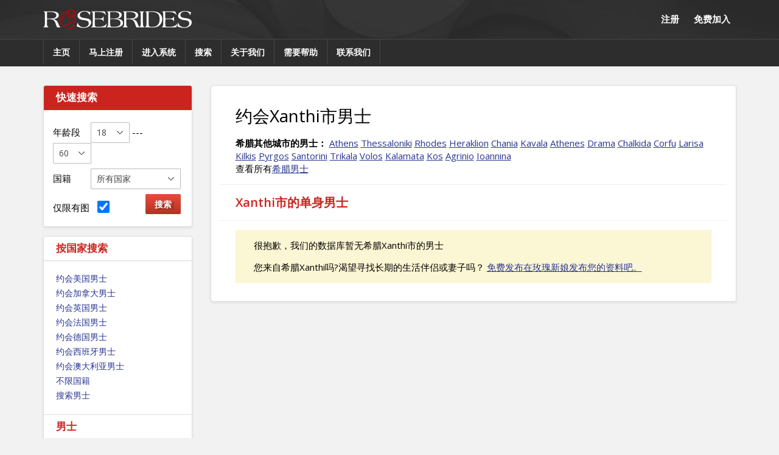

--- FILE ---
content_type: text/html; charset=UTF-8
request_url: https://www.rosebrides.com/cn/zai-xila-yuehui/xanthi.html
body_size: 5699
content:
<!doctype html>
<html lang="cn">
<head>
<title>来自希腊Xanthi的单身男士</title>
<meta charset="utf-8">
<meta name="description" content="成千上万来自希腊Xanthi的单身男士正在等待您联系，与您一起开始新的生活。"/>
<link href="/media/10/css/rosebrides.css" rel="stylesheet" type="text/css"/>
<script src="/media/09/js/rosebrides-cb.js"></script>
<link href="https://fonts.googleapis.com/css?family=Open+Sans:400,600,700,600italic,400italic" rel="stylesheet" type="text/css">
<meta name="viewport" content="width=device-width, initial-scale=1">
<script async src="https://www.googletagmanager.com/gtag/js?id=G-V6N3DJF45F"></script>
<script>
  window.dataLayer = window.dataLayer || [];
  function gtag(){dataLayer.push(arguments);}
  gtag('js', new Date());

  gtag('config', 'G-V6N3DJF45F');
</script>
</head>
<body>
<div class="header-outer">
<div class="header-inner">
<!-- header -->
<div class="header">
<h2><a href="/cn/">Rose Brides</a></h2>
<div id="headerMenu"><span class="icon"></span><span class="small">Menu</span><span class="medium">Menu</span></div>
<div id="headerAccount">
<a href="/cn/jinru-xitong/">注册</a> <span>|</span> <a href="/cn/mashang-zhuce/">免费加入</a>
</div>
<div id="headerLinks">
	<ul>
		<li id="hlHome" ><a href="/cn/">主页</a></li>
		<li id="hlSignUp" ><a href="/cn/mashang-zhuce/">马上注册</a></li>
		<li id="hlLogin" ><a href="/cn/jinru-xitong/">进入系统</a></li>
		<li id="hlSearch" ><a href="/cn/sousuo/">搜索</a></li>
		<li id="hlAbout" ><a href="/cn/guanyu-women/">关于我们</a></li>
		<li id="hlHelp" ><a href="/cn/xuyao-bangzhu/">需要帮助</a></li>
		<li id="hlContact" ><a href="/cn/lianxi-women/">联系我们</a></li>
	</ul>
	<div id="loginBlock" class="hd">
<form class="header-login" action="https://www.rosebrides.com/cn/jinru-xitong/" method="post">
	<h3 class="block-title">登录</h3>
	<input type="hidden" name="sub_action" value="processLogin"/>
	<input type="hidden" name="redirect" value="/cn/zai-xila-yuehui/xanthi.html"/>
	<div class="ma-login-bits">
		<label for="sbUserName">用户名</label>
		<input id="sbUserName" class="form-input" type="text" name="login[user]"/>
	</div>
	<div class="ma-login-bits">
		<label for="sbUserPassword">密码</label>
		<input id="sbUserPassword" class="form-input" type="password" name="login[password]"/>
	</div>
	<div class="ma-login-bits ma-login">
		<label class="hl-label-tiny" for="maHlKeepSignedIn">保持登陆状态&nbsp;&nbsp;<input id="maHlKeepSignedIn" name="login[remember]" type="checkbox" value="1"/></label>
		<span class="st-bt st-bt-viol"><input value="登录" type="submit"/></span>
	</div>
	<div class="hl-msh">
		<a href="/cn/mashang-zhuce/">免费加入</a> | <a href="/cn/forgot-password/">忘记密码？</a>
	</div>
</form>
</div></div>
</div>
</div>
</div>
<!-- /header -->
<!-- main -->
<div class="main-outer localised">
<div class="main">
<!-- left column -->
<div class="left-col">
<div id="leftNavi">
<div id="quickSearch" class="navi-block navi-quicksearch">
<form action="https://www.rosebrides.com/cn/sousuo/" method="post">
<input type="hidden" name="sub" value="processSearch"/>
<input type="hidden" name="search[quick]" value="1"/>
<input type="hidden" name="search[my_gender]" value="F"/>
<input type="hidden" name="search[search_gender]" value="M"/>

<h3>快速搜索</h3>

<ol class="form-data">
<li class="form-row loc-qs-age">
	<label>年龄段</label>
	<select name="search[match_search_age_from]" class="form-select" id="gsAgeFrom">
	<option value="18" selected="selected">18</option>
	<option value="19">19</option>
	<option value="20">20</option>
	<option value="21">21</option>
	<option value="22">22</option>
	<option value="23">23</option>
	<option value="24">24</option>
	<option value="25">25</option>
	<option value="26">26</option>
	<option value="27">27</option>
	<option value="28">28</option>
	<option value="29">29</option>
	<option value="30">30</option>
	<option value="31">31</option>
	<option value="32">32</option>
	<option value="33">33</option>
	<option value="34">34</option>
	<option value="35">35</option>
	<option value="36">36</option>
	<option value="37">37</option>
	<option value="38">38</option>
	<option value="39">39</option>
	<option value="40">40</option>
	<option value="41">41</option>
	<option value="42">42</option>
	<option value="43">43</option>
	<option value="44">44</option>
	<option value="45">45</option>
	<option value="46">46</option>
	<option value="47">47</option>
	<option value="48">48</option>
	<option value="49">49</option>
	<option value="50">50</option>
	<option value="51">51</option>
	<option value="52">52</option>
	<option value="53">53</option>
	<option value="54">54</option>
	<option value="55">55</option>
	<option value="56">56</option>
	<option value="57">57</option>
	<option value="58">58</option>
	<option value="59">59</option>
	<option value="60">60</option>
	<option value="61">61</option>
	<option value="62">62</option>
	<option value="63">63</option>
	<option value="64">64</option>
	<option value="65">65</option>
	<option value="66">66</option>
	<option value="67">67</option>
	<option value="68">68</option>
	<option value="69">69</option>
	<option value="70">70</option>
	<option value="71">71</option>
	<option value="72">72</option>
	<option value="73">73</option>
	<option value="74">74</option>
	<option value="75">75</option>
	<option value="76">76</option>
	<option value="77">77</option>
	<option value="78">78</option>
	<option value="79">79</option>
	<option value="80">80</option>
	</select>
	<span class="to">---</span>
	<select name="search[match_search_age_to]" class="form-select" id="gsAgeTo">
	<option value="18">18</option>
	<option value="19">19</option>
	<option value="20">20</option>
	<option value="21">21</option>
	<option value="22">22</option>
	<option value="23">23</option>
	<option value="24">24</option>
	<option value="25">25</option>
	<option value="26">26</option>
	<option value="27">27</option>
	<option value="28">28</option>
	<option value="29">29</option>
	<option value="30">30</option>
	<option value="31">31</option>
	<option value="32">32</option>
	<option value="33">33</option>
	<option value="34">34</option>
	<option value="35">35</option>
	<option value="36">36</option>
	<option value="37">37</option>
	<option value="38">38</option>
	<option value="39">39</option>
	<option value="40">40</option>
	<option value="41">41</option>
	<option value="42">42</option>
	<option value="43">43</option>
	<option value="44">44</option>
	<option value="45">45</option>
	<option value="46">46</option>
	<option value="47">47</option>
	<option value="48">48</option>
	<option value="49">49</option>
	<option value="50">50</option>
	<option value="51">51</option>
	<option value="52">52</option>
	<option value="53">53</option>
	<option value="54">54</option>
	<option value="55">55</option>
	<option value="56">56</option>
	<option value="57">57</option>
	<option value="58">58</option>
	<option value="59">59</option>
	<option value="60" selected="selected">60</option>
	<option value="61">61</option>
	<option value="62">62</option>
	<option value="63">63</option>
	<option value="64">64</option>
	<option value="65">65</option>
	<option value="66">66</option>
	<option value="67">67</option>
	<option value="68">68</option>
	<option value="69">69</option>
	<option value="70">70</option>
	<option value="71">71</option>
	<option value="72">72</option>
	<option value="73">73</option>
	<option value="74">74</option>
	<option value="75">75</option>
	<option value="76">76</option>
	<option value="77">77</option>
	<option value="78">78</option>
	<option value="79">79</option>
	<option value="80">80</option>
	</select>&nbsp;</li>
<li class="form-row">
	<label for="gsCountry">国籍</label>
	<select name="search[country]" id="gsCountry" class="form-select">
	<option value="">所有国家</option>
	<option value="">----------</option>
<option value="14">澳大利亚</option><option value="15">奥地利</option><option value="23">白俄罗斯</option><option value="24">比利时</option><option value="43">加拿大</option><option value="65">丹麦</option><option value="75">爱沙尼亚</option><option value="81">芬兰</option><option value="82">法国</option><option value="91">德国</option><option value="119">意大利</option><option value="137">拉脱维亚</option><option value="143">立陶宛</option><option value="175">荷兰</option><option value="185">挪威</option><option value="197">波兰</option><option value="203">俄罗斯</option><option value="226">西班牙</option><option value="233">瑞典</option><option value="234">瑞士</option><option value="251">乌克兰</option><option value="254">美国</option><option value="253">英国</option>	<option value="">----------</option>
<option value="28">不丹</option><option value="49">中国</option><option value="257">乌兹别克斯坦</option><option value="250">乌干达</option><option value="256">乌拉圭</option><option value="47">乍得</option><option value="270">也门</option><option value="11">亚美尼亚</option><option value="118">以色列</option><option value="116">伊拉克</option><option value="115">伊朗</option><option value="25">伯利兹</option><option value="44">佛得角共和国</option><option value="37">保加利亚</option><option value="61">克罗地亚</option><option value="99">关岛</option><option value="88">冈比亚</option><option value="112">冰岛</option><option value="102">几内亚</option><option value="103">几内亚比索共和国</option><option value="56">刚果共和国</option><option value="55">刚果民主共和国</option><option value="141">利比亚</option><option value="140">利比里亚</option><option value="92">加纳</option><option value="87">加蓬</option><option value="111">匈牙利</option><option value="243">南加勒比海岛国</option><option value="224">南非共和国</option><option value="31">博茨瓦纳</option><option value="200">卡塔尔</option><option value="204">卢旺达</option><option value="144">卢森堡</option><option value="113">印度</option><option value="114">印度尼西亚</option><option value="100">危地马拉</option><option value="70">厄瓜多尔</option><option value="74">厄立特里亚</option><option value="235">叙利亚</option><option value="62">古巴</option><option value="236">台湾</option><option value="135">吉尔吉斯斯坦</option><option value="66">吉布提</option><option value="128">哈萨克斯坦</option><option value="53">哥伦比亚</option><option value="59">哥斯达黎加</option><option value="42">喀麦隆</option><option value="247">土库曼斯坦</option><option value="246">土耳其</option><option value="207">圣卢西亚</option><option value="212">圣多美及普林西比</option><option value="209">圣文森特和格陵纳丁斯</option><option value="104">圭亚那</option><option value="238">坦桑尼亚</option><option value="71">埃及</option><option value="76">埃塞俄比亚</option><option value="131">基里巴斯</option><option value="237">塔吉克斯坦</option><option value="214">塞内加尔</option><option value="271">塞尔维亚</option><option value="218">塞拉利昂</option><option value="63">塞浦路斯</option><option value="217">塞舌尔群岛</option><option value="159">墨西哥</option><option value="240">多哥</option><option value="68">多米尼加共和国</option><option value="259">委内瑞拉</option><option value="20">孟加拉国</option><option value="6">安哥拉</option><option value="9">安提瓜和巴布达</option><option value="5">安道尔</option><option value="160">密克罗尼西亚</option><option value="179">尼加拉瓜</option><option value="181">尼日利亚</option><option value="180">尼日尔</option><option value="174">尼泊尔</option><option value="17">巴哈马群岛</option><option value="187">巴基斯坦</option><option value="21">巴巴多斯</option><option value="191">巴布亚新几内亚</option><option value="193">巴拉圭</option><option value="190">巴拿马</option><option value="18">巴林</option><option value="33">巴西</option><option value="38">布基纳法索</option><option value="40">布隆迪</option><option value="95">希腊</option><option value="222">所罗门群岛</option><option value="64">捷克共和国</option><option value="163">摩尔多瓦</option><option value="168">摩洛哥王国</option><option value="36">文莱达鲁萨兰国</option><option value="80">斐济</option><option value="232">斯威士兰王国</option><option value="220">斯洛伐克</option><option value="221">斯洛文尼亚</option><option value="228">斯里兰卡</option><option value="219">新加坡</option><option value="177">新喀里多尼亚岛</option><option value="178">新西兰</option><option value="122">日本</option><option value="48">智利</option><option value="153">曼恩岛</option><option value="41">柬埔寨</option><option value="101">格恩西岛</option><option value="97">格林纳达</option><option value="96">格陵兰岛</option><option value="90">格鲁吉亚</option><option value="156">毛里塔尼亚</option><option value="157">毛里求斯</option><option value="242">汤加</option><option value="213">沙特阿拉伯</option><option value="84">法属圭亚那</option><option value="85">法属波利尼西亚</option><option value="98">法属瓜德罗普岛</option><option value="199">波多黎各</option><option value="30">波黑</option><option value="239">泰国</option><option value="124">泽西岛</option><option value="274">津巴布韦</option><option value="108">洪都拉斯</option><option value="105">海地</option><option value="117">爱尔兰</option><option value="120">牙买加</option><option value="29">玻利维亚</option><option value="201">留尼旺岛</option><option value="27">百慕大</option><option value="134">科威特</option><option value="54">科摩罗</option><option value="60">科特迪瓦</option><option value="194">秘鲁</option><option value="245">突尼斯</option><option value="223">索马里</option><option value="126">约旦</option><option value="171">纳米比亚</option><option value="261">维京群岛</option><option value="202">罗马尼亚</option><option value="4">美属萨摩亚群岛</option><option value="136">老挝</option><option value="129">肯尼亚</option><option value="229">苏丹</option><option value="230">苏里南</option><option value="176">荷属安的列斯群岛</option><option value="169">莫桑比克</option><option value="139">莱索托</option><option value="195">菲律宾</option><option value="72">萨尔瓦多</option><option value="210">萨摩亚</option><option value="198">葡萄牙</option><option value="165">蒙古</option><option value="26">贝宁</option><option value="273">赞比亚</option><option value="73">赤道几内亚</option><option value="260">越南</option><option value="16">阿塞拜疆</option><option value="1">阿富汗</option><option value="3">阿尔及利亚</option><option value="2">阿尔巴尼亚</option><option value="252">阿拉伯联合酋长国</option><option value="186">阿曼王国</option><option value="10">阿根廷</option><option value="12">阿鲁巴岛</option><option value="133">韩国</option><option value="146">马其顿</option><option value="150">马尔代夫</option><option value="148">马拉维</option><option value="155">马提尼克岛</option><option value="149">马来西亚</option><option value="158">马约特岛</option><option value="154">马绍尔群岛</option><option value="152">马耳他</option><option value="147">马达加斯加</option><option value="151">马里共和国</option><option value="138">黎巴嫩</option><option value="166">黑山</option><option value="46">中非共和国 </option><option value="39">缅甸(旧称）</option>	</select>
</li>
<li class="form-row loc-photos-only">
		<label for="gsHasPhotos">仅限有图&nbsp;&nbsp;<input name="search[photos_only]" id="gsHasPhotos" value="1" checked="checked" type="checkbox"/></label>
		<input class="st-bt st-bt-red" type="submit" value="搜索"/>
</li>
</ol>
</form>
</div>

	<div class="navi-block">
		<div class="block-title"><h3>按国家搜索</h3></div>
		<ul>
			<li><a href="/cn/zai-meiguo-yuehui.html">约会美国男士</a></li>
			<li><a href="/cn/zai-jianada-yuehui.html">约会加拿大男士</a></li>
			<li><a href="/cn/zai-yingguo-yuehui.html">约会英国男士</a></li>
			<li><a href="/cn/zai-faguo-yuehui.html">约会法国男士</a></li>
			<li><a href="/cn/zai-deguo-yuehui.html">约会德国男士</a></li>
			<li><a href="/cn/zai-xibanya-yuehui.html">约会西班牙男士</a></li>
			<li><a href="/cn/zai-aodaliya-yuehui.html">约会澳大利亚男士</a></li>
			<li><a href="/cn/bu-xian-guoji/">不限国籍</a></li>
			<li><a href="/cn/sousuo/?st=m">搜索男士</a></li>
		</ul>
		<div class="block-title"><h3>男士</h3></div>
		<ul>
			<li><a href="/cn/dansei/atarashi.html">新注册的男士</a></li>
			<li><a href="/cn/dansei/">所有男士</a></li>
			<li><a href="/cn/dansei/zaixian-de-nanxing.html">在线男士</a></li>
			<li><a href="/cn/dansei/jianli-xin-de-ziliao.html">最近更新</a></li>
		</ul>
		<div class="block-title"><h3>男士年龄</h3></div>
		<ul>
			<li><a href="/cn/dansei/18-dao-25-zhousui.html">18 到 25 周岁</a></li>
			<li><a href="/cn/dansei/25-dao-30-zhousui.html">25 到 30 周岁</a></li>
			<li><a href="/cn/dansei/30-dao-35-zhousui.html">30 到 35 周岁</a></li>
			<li><a href="/cn/dansei/35-dao-40-zhousui.html">35 到 40 周岁</a></li>
			<li><a href="/cn/dansei/40-dao-50-zhousui.html">40 到 50 周岁</a></li>
			<li><a href="/cn/dansei/50-duo-sui-de-danshen-nanxing.html"> 50 到 60 周岁及以上</a></li>
		</ul>
	</div>
	<div class="navi-block">
		<div class="block-title"><h3>我的伴侣</h3></div>
		<ul>
			<li><a href="/cn/member/matches/">最新配对</a></li>
			<li><a href="/cn/member/matches/active/">最近活跃会员</a></li>
			<li><a href="/cn/member/matches/updated/">最近更新</a></li>
			<li><a href="/cn/member/matches/online/">现在上线</a></li>
			<li><a href="/cn/member/matches/new-photo/">上传新照片</a></li>
			<li><a href="/cn/member/matches/mutual/">与您志同道合的人</a></li>
			<li><a href="/cn/member/matches/reverse/">与您志趣不同的人</a></li>
		</ul>
	</div>
	<div id="ltArticleBlock" class="navi-block">
		<div class="block-title"><h3>资源</h3></div>
		<ul>
			<li><a title="入门指南：5步走向成功" href="/cn/rumen-zhinan.html">入门指南</a></li>
			<li><a title="跨国约会建议" href="/cn/kuaguo-yuehui-jianyi.html">跨国约会建议</a></li>
			<li><a title="主页照片的重要性" href="/cn/zhuye-zhaopian-de-zhongyao-xing.html">主页照片的重要性</a></li>
			<li><a title="安全防护措施" href="/cn/anquan-fanghu-cuoshi.html">安全防护措施</a></li>
			<li><a title="关于跨国约会的误解与真相" href="/cn/wujie-yu-zhenxiang.html">误解与事实</a></li>
			<li><a title="与您同行" href="/cn/yu-nin-tongxing.html">与您同行</a></li>
		</ul>
	</div>
</div>
</div>
<!-- /left column -->
<!-- main column -->
<div class="main-col">
<div class="rounded">
<div class="round-full-inner">
<div class="round-full-bd">
	<div class="content">
		<h1>约会Xanthi市男士</h1>
						<p><strong>希腊其他城市的男士：</strong> 			<a href="/cn/zai-xila-yuehui/athens.html">Athens</a>					<a href="/cn/zai-xila-yuehui/thessaloniki.html">Thessaloniki</a>					<a href="/cn/zai-xila-yuehui/rhodes.html">Rhodes</a>					<a href="/cn/zai-xila-yuehui/heraklion.html">Heraklion</a>					<a href="/cn/zai-xila-yuehui/chania.html">Chania</a>					<a href="/cn/zai-xila-yuehui/kavala.html">Kavala</a>					<a href="/cn/zai-xila-yuehui/athenes.html">Athenes</a>					<a href="/cn/zai-xila-yuehui/drama.html">Drama</a>					<a href="/cn/zai-xila-yuehui/chalkida.html">Chalkida</a>					<a href="/cn/zai-xila-yuehui/corfu.html">Corfu</a>					<a href="/cn/zai-xila-yuehui/larisa.html">Larisa</a>					<a href="/cn/zai-xila-yuehui/kilkis.html">Kilkis</a>					<a href="/cn/zai-xila-yuehui/pyrgos.html">Pyrgos</a>					<a href="/cn/zai-xila-yuehui/santorini.html">Santorini</a>					<a href="/cn/zai-xila-yuehui/trikala.html">Trikala</a>					<a href="/cn/zai-xila-yuehui/volos.html">Volos</a>					<a href="/cn/zai-xila-yuehui/kalamata.html">Kalamata</a>					<a href="/cn/zai-xila-yuehui/kos.html">Kos</a>					<a href="/cn/zai-xila-yuehui/agrinio.html">Agrinio</a>					<a href="/cn/zai-xila-yuehui/ioannina.html">Ioannina</a>				</p>
						<p class="pl-bcp-view">
			查看所有<a href="/cn/zai-xila-yuehui.html">希腊男士</a>		</p>
				<h2 class="spotlight-title">Xanthi市的单身男士</h2>
			</div>
		<div class="content content-nprf">
		<p>很抱歉，我们的数据库暂无希腊Xanthi市的男士</p>
		<p>您来自希腊Xanthi吗?渴望寻找长期的生活伴侣或妻子吗？		<a href="/cn/mashang-zhuce/">免费发布在玫瑰新娘发布您的资料吧。</a></p>
	</div>
		
	</div>
</div>
</div>
</div>
</div>
</div>
<!-- /main column-->
<!-- /main -->
<!-- footer -->
<div class="footer-outer">
<div class="footer">
	<p id="footerLinks">
		<a target="_blank" href="/terms-of-use.html">使用条款</a>
		| <a target="_blank" href="/privacy-policy.html">隐私保护政策</a>
		| <a href="/cn/guanyu-women/">关于玫瑰新娘</a>
		| <a href="/cn/xuyao-bangzhu/">帮助及常见问题</a>
		| <a href="/cn/lianxi-women/">联系我们</a>
	</p>
	<p id="copyright">&copy; 2026 <a title="国际约会" href="http://www.rosebrides.com/cn/">Rose Brides</a>一个为您创造生活契机的地方 <a href="/" title="Rose Brides - English">English</a></p> 
</div>
</div>
<!-- footer -->
</body>
</html>